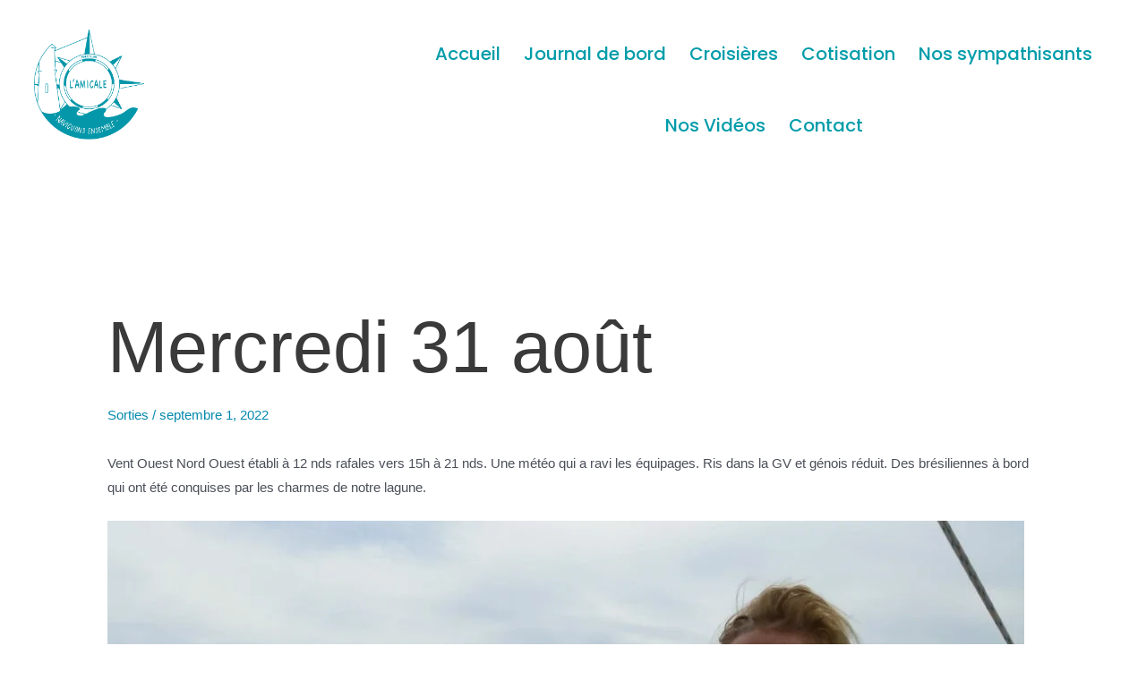

--- FILE ---
content_type: text/css
request_url: https://amicale-naviguons-ensemble.fr/wp-content/uploads/elementor/css/post-192.css?ver=1706573947
body_size: 1013
content:
.elementor-bc-flex-widget .elementor-192 .elementor-element.elementor-element-6b442.elementor-column .elementor-widget-wrap{align-items:center;}.elementor-192 .elementor-element.elementor-element-6b442.elementor-column.elementor-element[data-element_type="column"] > .elementor-widget-wrap.elementor-element-populated{align-content:center;align-items:center;}.elementor-192 .elementor-element.elementor-element-6b442.elementor-column > .elementor-widget-wrap{justify-content:center;}.elementor-192 .elementor-element.elementor-element-61082b16 > .elementor-container > .elementor-column > .elementor-widget-wrap{align-content:center;align-items:center;}.elementor-192 .elementor-element.elementor-element-37bc31ee > .elementor-element-populated{margin:0px 0px 0px 0px;--e-column-margin-right:0px;--e-column-margin-left:0px;padding:0px 0px 0px 28px;}.elementor-192 .elementor-element.elementor-element-708f8b41 .hfe-site-logo-container, .elementor-192 .elementor-element.elementor-element-708f8b41 .hfe-caption-width figcaption{text-align:left;}.elementor-192 .elementor-element.elementor-element-708f8b41 .hfe-site-logo .hfe-site-logo-container img{width:31%;}.elementor-192 .elementor-element.elementor-element-708f8b41 .hfe-site-logo img{max-width:100%;}.elementor-192 .elementor-element.elementor-element-708f8b41 .hfe-site-logo-container .hfe-site-logo-img{border-style:none;}.elementor-192 .elementor-element.elementor-element-708f8b41 .widget-image-caption{margin-top:0px;margin-bottom:0px;}.elementor-192 .elementor-element.elementor-element-708f8b41 > .elementor-widget-container{margin:0px 0px 0px 0px;padding:0px 0px 0px 0px;}.elementor-192 .elementor-element.elementor-element-561a5113 .hfe-nav-menu__toggle{margin:0 auto;}.elementor-192 .elementor-element.elementor-element-561a5113 .menu-item a.hfe-menu-item{padding-left:13px;padding-right:13px;}.elementor-192 .elementor-element.elementor-element-561a5113 .menu-item a.hfe-sub-menu-item{padding-left:calc( 13px + 20px );padding-right:13px;}.elementor-192 .elementor-element.elementor-element-561a5113 .hfe-nav-menu__layout-vertical .menu-item ul ul a.hfe-sub-menu-item{padding-left:calc( 13px + 40px );padding-right:13px;}.elementor-192 .elementor-element.elementor-element-561a5113 .hfe-nav-menu__layout-vertical .menu-item ul ul ul a.hfe-sub-menu-item{padding-left:calc( 13px + 60px );padding-right:13px;}.elementor-192 .elementor-element.elementor-element-561a5113 .hfe-nav-menu__layout-vertical .menu-item ul ul ul ul a.hfe-sub-menu-item{padding-left:calc( 13px + 80px );padding-right:13px;}.elementor-192 .elementor-element.elementor-element-561a5113 .menu-item a.hfe-menu-item, .elementor-192 .elementor-element.elementor-element-561a5113 .menu-item a.hfe-sub-menu-item{padding-top:28px;padding-bottom:28px;}.elementor-192 .elementor-element.elementor-element-561a5113 a.hfe-menu-item, .elementor-192 .elementor-element.elementor-element-561a5113 a.hfe-sub-menu-item{font-family:"Poppins", Sans-serif;font-size:20px;font-weight:500;text-transform:none;font-style:normal;text-decoration:none;line-height:1.2em;letter-spacing:0px;}.elementor-192 .elementor-element.elementor-element-561a5113 .menu-item a.hfe-menu-item, .elementor-192 .elementor-element.elementor-element-561a5113 .sub-menu a.hfe-sub-menu-item{color:var( --e-global-color-d901f5a );}.elementor-192 .elementor-element.elementor-element-561a5113 .menu-item a.hfe-menu-item, .elementor-192 .elementor-element.elementor-element-561a5113 .sub-menu, .elementor-192 .elementor-element.elementor-element-561a5113 nav.hfe-dropdown, .elementor-192 .elementor-element.elementor-element-561a5113 .hfe-dropdown-expandible{background-color:#F3F5F800;}.elementor-192 .elementor-element.elementor-element-561a5113 .menu-item a.hfe-menu-item:hover,
								.elementor-192 .elementor-element.elementor-element-561a5113 .sub-menu a.hfe-sub-menu-item:hover,
								.elementor-192 .elementor-element.elementor-element-561a5113 .menu-item.current-menu-item a.hfe-menu-item,
								.elementor-192 .elementor-element.elementor-element-561a5113 .menu-item a.hfe-menu-item.highlighted,
								.elementor-192 .elementor-element.elementor-element-561a5113 .menu-item a.hfe-menu-item:focus{color:var( --e-global-color-d256d8a );}.elementor-192 .elementor-element.elementor-element-561a5113 .menu-item.current-menu-item a.hfe-menu-item,
								.elementor-192 .elementor-element.elementor-element-561a5113 .menu-item.current-menu-ancestor a.hfe-menu-item{color:var( --e-global-color-d901f5a );}.elementor-192 .elementor-element.elementor-element-561a5113 .sub-menu a.hfe-sub-menu-item,
								.elementor-192 .elementor-element.elementor-element-561a5113 .elementor-menu-toggle,
								.elementor-192 .elementor-element.elementor-element-561a5113 nav.hfe-dropdown li a.hfe-menu-item,
								.elementor-192 .elementor-element.elementor-element-561a5113 nav.hfe-dropdown li a.hfe-sub-menu-item,
								.elementor-192 .elementor-element.elementor-element-561a5113 nav.hfe-dropdown-expandible li a.hfe-menu-item,
								.elementor-192 .elementor-element.elementor-element-561a5113 nav.hfe-dropdown-expandible li a.hfe-sub-menu-item{color:var( --e-global-color-d901f5a );}.elementor-192 .elementor-element.elementor-element-561a5113 .sub-menu,
								.elementor-192 .elementor-element.elementor-element-561a5113 nav.hfe-dropdown,
								.elementor-192 .elementor-element.elementor-element-561a5113 nav.hfe-dropdown-expandible,
								.elementor-192 .elementor-element.elementor-element-561a5113 nav.hfe-dropdown .menu-item a.hfe-menu-item,
								.elementor-192 .elementor-element.elementor-element-561a5113 nav.hfe-dropdown .menu-item a.hfe-sub-menu-item{background-color:#fff;}.elementor-192 .elementor-element.elementor-element-561a5113 .sub-menu a.hfe-sub-menu-item:hover,
								.elementor-192 .elementor-element.elementor-element-561a5113 .elementor-menu-toggle:hover,
								.elementor-192 .elementor-element.elementor-element-561a5113 nav.hfe-dropdown li a.hfe-menu-item:hover,
								.elementor-192 .elementor-element.elementor-element-561a5113 nav.hfe-dropdown li a.hfe-sub-menu-item:hover,
								.elementor-192 .elementor-element.elementor-element-561a5113 nav.hfe-dropdown-expandible li a.hfe-menu-item:hover,
								.elementor-192 .elementor-element.elementor-element-561a5113 nav.hfe-dropdown-expandible li a.hfe-sub-menu-item:hover{color:var( --e-global-color-d901f5a );}
							.elementor-192 .elementor-element.elementor-element-561a5113 .sub-menu li a.hfe-sub-menu-item,
							.elementor-192 .elementor-element.elementor-element-561a5113 nav.hfe-dropdown li a.hfe-sub-menu-item,
							.elementor-192 .elementor-element.elementor-element-561a5113 nav.hfe-dropdown li a.hfe-menu-item,
							.elementor-192 .elementor-element.elementor-element-561a5113 nav.hfe-dropdown-expandible li a.hfe-menu-item,
							.elementor-192 .elementor-element.elementor-element-561a5113 nav.hfe-dropdown-expandible li a.hfe-sub-menu-item{font-family:"Poppins", Sans-serif;font-size:16px;font-weight:400;text-transform:capitalize;font-style:normal;text-decoration:none;line-height:1em;letter-spacing:0px;}.elementor-192 .elementor-element.elementor-element-561a5113 ul.sub-menu{width:220px;}.elementor-192 .elementor-element.elementor-element-561a5113 .sub-menu a.hfe-sub-menu-item,
						 .elementor-192 .elementor-element.elementor-element-561a5113 nav.hfe-dropdown li a.hfe-menu-item,
						 .elementor-192 .elementor-element.elementor-element-561a5113 nav.hfe-dropdown li a.hfe-sub-menu-item,
						 .elementor-192 .elementor-element.elementor-element-561a5113 nav.hfe-dropdown-expandible li a.hfe-menu-item,
						 .elementor-192 .elementor-element.elementor-element-561a5113 nav.hfe-dropdown-expandible li a.hfe-sub-menu-item{padding-top:15px;padding-bottom:15px;}.elementor-192 .elementor-element.elementor-element-561a5113 .sub-menu li.menu-item:not(:last-child),
						.elementor-192 .elementor-element.elementor-element-561a5113 nav.hfe-dropdown li.menu-item:not(:last-child),
						.elementor-192 .elementor-element.elementor-element-561a5113 nav.hfe-dropdown-expandible li.menu-item:not(:last-child){border-bottom-style:solid;border-bottom-color:#c4c4c4;border-bottom-width:0px;}.elementor-192 .elementor-element.elementor-element-561a5113 div.hfe-nav-menu-icon{color:var( --e-global-color-d901f5a );}.elementor-192 .elementor-element.elementor-element-561a5113 div.hfe-nav-menu-icon svg{fill:var( --e-global-color-d901f5a );}.elementor-192 .elementor-element.elementor-element-561a5113 .hfe-nav-menu-icon{background-color:#F3F5F800;padding:0.35em;}@media(max-width:1024px){.elementor-192 .elementor-element.elementor-element-561a5113 a.hfe-menu-item, .elementor-192 .elementor-element.elementor-element-561a5113 a.hfe-sub-menu-item{font-size:45px;line-height:1em;}
							.elementor-192 .elementor-element.elementor-element-561a5113 .sub-menu li a.hfe-sub-menu-item,
							.elementor-192 .elementor-element.elementor-element-561a5113 nav.hfe-dropdown li a.hfe-sub-menu-item,
							.elementor-192 .elementor-element.elementor-element-561a5113 nav.hfe-dropdown li a.hfe-menu-item,
							.elementor-192 .elementor-element.elementor-element-561a5113 nav.hfe-dropdown-expandible li a.hfe-menu-item,
							.elementor-192 .elementor-element.elementor-element-561a5113 nav.hfe-dropdown-expandible li a.hfe-sub-menu-item{font-size:14px;line-height:1em;}}@media(min-width:768px){.elementor-192 .elementor-element.elementor-element-37bc31ee{width:33.824%;}.elementor-192 .elementor-element.elementor-element-4614e539{width:66.176%;}}@media(max-width:767px){.elementor-192 .elementor-element.elementor-element-37bc31ee{width:55%;}.elementor-192 .elementor-element.elementor-element-708f8b41 .hfe-site-logo .hfe-site-logo-container img{width:53%;}.elementor-192 .elementor-element.elementor-element-4614e539{width:45%;}.elementor-192 .elementor-element.elementor-element-561a5113 a.hfe-menu-item, .elementor-192 .elementor-element.elementor-element-561a5113 a.hfe-sub-menu-item{font-size:28px;line-height:1.1em;letter-spacing:3px;}
							.elementor-192 .elementor-element.elementor-element-561a5113 .sub-menu li a.hfe-sub-menu-item,
							.elementor-192 .elementor-element.elementor-element-561a5113 nav.hfe-dropdown li a.hfe-sub-menu-item,
							.elementor-192 .elementor-element.elementor-element-561a5113 nav.hfe-dropdown li a.hfe-menu-item,
							.elementor-192 .elementor-element.elementor-element-561a5113 nav.hfe-dropdown-expandible li a.hfe-menu-item,
							.elementor-192 .elementor-element.elementor-element-561a5113 nav.hfe-dropdown-expandible li a.hfe-sub-menu-item{font-size:16px;line-height:1.1em;}.elementor-192 .elementor-element.elementor-element-561a5113 ul.sub-menu{width:0px;}.elementor-192 .elementor-element.elementor-element-561a5113 .sub-menu li a.hfe-sub-menu-item,
						.elementor-192 .elementor-element.elementor-element-561a5113 nav.hfe-dropdown li a.hfe-menu-item,
						.elementor-192 .elementor-element.elementor-element-561a5113 nav.hfe-dropdown-expandible li a.hfe-menu-item{padding-left:19px;padding-right:19px;}.elementor-192 .elementor-element.elementor-element-561a5113 nav.hfe-dropdown-expandible a.hfe-sub-menu-item,
						.elementor-192 .elementor-element.elementor-element-561a5113 nav.hfe-dropdown li a.hfe-sub-menu-item{padding-left:calc( 19px + 20px );padding-right:19px;}.elementor-192 .elementor-element.elementor-element-561a5113 .hfe-dropdown .menu-item ul ul a.hfe-sub-menu-item,
						.elementor-192 .elementor-element.elementor-element-561a5113 .hfe-dropdown-expandible .menu-item ul ul a.hfe-sub-menu-item{padding-left:calc( 19px + 40px );padding-right:19px;}.elementor-192 .elementor-element.elementor-element-561a5113 .hfe-dropdown .menu-item ul ul ul a.hfe-sub-menu-item,
						.elementor-192 .elementor-element.elementor-element-561a5113 .hfe-dropdown-expandible .menu-item ul ul ul a.hfe-sub-menu-item{padding-left:calc( 19px + 60px );padding-right:19px;}.elementor-192 .elementor-element.elementor-element-561a5113 .hfe-dropdown .menu-item ul ul ul ul a.hfe-sub-menu-item,
						.elementor-192 .elementor-element.elementor-element-561a5113 .hfe-dropdown-expandible .menu-item ul ul ul ul a.hfe-sub-menu-item{padding-left:calc( 19px + 80px );padding-right:19px;}.elementor-192 .elementor-element.elementor-element-561a5113 nav.hfe-nav-menu__layout-horizontal:not(.hfe-dropdown) ul.sub-menu, .elementor-192 .elementor-element.elementor-element-561a5113 nav.hfe-nav-menu__layout-expandible.menu-is-active, .elementor-192 .elementor-element.elementor-element-561a5113 nav.hfe-nav-menu__layout-vertical:not(.hfe-dropdown) ul.sub-menu{margin-top:26px;}.elementor-192 .elementor-element.elementor-element-561a5113 .hfe-dropdown.menu-is-active{margin-top:26px;}.elementor-192 .elementor-element.elementor-element-561a5113 .hfe-nav-menu-icon{font-size:25px;}.elementor-192 .elementor-element.elementor-element-561a5113 .hfe-nav-menu-icon svg{font-size:25px;line-height:25px;height:25px;width:25px;}}

--- FILE ---
content_type: text/css
request_url: https://amicale-naviguons-ensemble.fr/wp-content/uploads/elementor/css/post-268.css?ver=1706573947
body_size: 5
content:
.elementor-268 .elementor-element.elementor-element-aa750c5:not(.elementor-motion-effects-element-type-background), .elementor-268 .elementor-element.elementor-element-aa750c5 > .elementor-motion-effects-container > .elementor-motion-effects-layer{background-color:var( --e-global-color-primary );}.elementor-268 .elementor-element.elementor-element-aa750c5{transition:background 0.3s, border 0.3s, border-radius 0.3s, box-shadow 0.3s;}.elementor-268 .elementor-element.elementor-element-aa750c5 > .elementor-background-overlay{transition:background 0.3s, border-radius 0.3s, opacity 0.3s;}.elementor-268 .elementor-element.elementor-element-4b6c1db{color:var( --e-global-color-5daae3fe );}